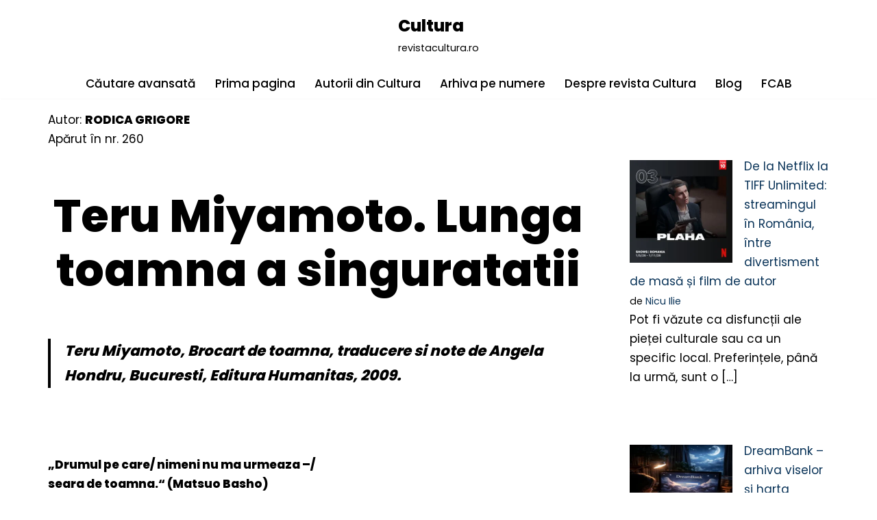

--- FILE ---
content_type: text/html; charset=UTF-8
request_url: https://revistacultura.ro/nou/teru-miyamoto-lunga-toamna-a-singuratatii/
body_size: 20375
content:
<!DOCTYPE html>
<html lang="ro-RO">

<head>
	
	<meta charset="UTF-8">
	<meta name="viewport" content="width=device-width, initial-scale=1, minimum-scale=1">
	<link rel="profile" href="http://gmpg.org/xfn/11">
		<title>Teru Miyamoto. Lunga toamna a singuratatii &#8211; Cultura</title>
<meta name='robots' content='max-image-preview:large' />
<link rel='dns-prefetch' href='//fonts.googleapis.com' />
<link rel="alternate" type="application/rss+xml" title="Cultura &raquo; Flux" href="https://revistacultura.ro/nou/feed/" />
<link rel="alternate" type="application/rss+xml" title="Cultura &raquo; Flux comentarii" href="https://revistacultura.ro/nou/comments/feed/" />
<link rel="alternate" title="oEmbed (JSON)" type="application/json+oembed" href="https://revistacultura.ro/nou/wp-json/oembed/1.0/embed?url=https%3A%2F%2Frevistacultura.ro%2Fnou%2Fteru-miyamoto-lunga-toamna-a-singuratatii%2F" />
<link rel="alternate" title="oEmbed (XML)" type="text/xml+oembed" href="https://revistacultura.ro/nou/wp-json/oembed/1.0/embed?url=https%3A%2F%2Frevistacultura.ro%2Fnou%2Fteru-miyamoto-lunga-toamna-a-singuratatii%2F&#038;format=xml" />
<style id='wp-img-auto-sizes-contain-inline-css'>
img:is([sizes=auto i],[sizes^="auto," i]){contain-intrinsic-size:3000px 1500px}
/*# sourceURL=wp-img-auto-sizes-contain-inline-css */
</style>
<style id='wp-emoji-styles-inline-css'>

	img.wp-smiley, img.emoji {
		display: inline !important;
		border: none !important;
		box-shadow: none !important;
		height: 1em !important;
		width: 1em !important;
		margin: 0 0.07em !important;
		vertical-align: -0.1em !important;
		background: none !important;
		padding: 0 !important;
	}
/*# sourceURL=wp-emoji-styles-inline-css */
</style>
<style id='wp-block-library-inline-css'>
:root{--wp-block-synced-color:#7a00df;--wp-block-synced-color--rgb:122,0,223;--wp-bound-block-color:var(--wp-block-synced-color);--wp-editor-canvas-background:#ddd;--wp-admin-theme-color:#007cba;--wp-admin-theme-color--rgb:0,124,186;--wp-admin-theme-color-darker-10:#006ba1;--wp-admin-theme-color-darker-10--rgb:0,107,160.5;--wp-admin-theme-color-darker-20:#005a87;--wp-admin-theme-color-darker-20--rgb:0,90,135;--wp-admin-border-width-focus:2px}@media (min-resolution:192dpi){:root{--wp-admin-border-width-focus:1.5px}}.wp-element-button{cursor:pointer}:root .has-very-light-gray-background-color{background-color:#eee}:root .has-very-dark-gray-background-color{background-color:#313131}:root .has-very-light-gray-color{color:#eee}:root .has-very-dark-gray-color{color:#313131}:root .has-vivid-green-cyan-to-vivid-cyan-blue-gradient-background{background:linear-gradient(135deg,#00d084,#0693e3)}:root .has-purple-crush-gradient-background{background:linear-gradient(135deg,#34e2e4,#4721fb 50%,#ab1dfe)}:root .has-hazy-dawn-gradient-background{background:linear-gradient(135deg,#faaca8,#dad0ec)}:root .has-subdued-olive-gradient-background{background:linear-gradient(135deg,#fafae1,#67a671)}:root .has-atomic-cream-gradient-background{background:linear-gradient(135deg,#fdd79a,#004a59)}:root .has-nightshade-gradient-background{background:linear-gradient(135deg,#330968,#31cdcf)}:root .has-midnight-gradient-background{background:linear-gradient(135deg,#020381,#2874fc)}:root{--wp--preset--font-size--normal:16px;--wp--preset--font-size--huge:42px}.has-regular-font-size{font-size:1em}.has-larger-font-size{font-size:2.625em}.has-normal-font-size{font-size:var(--wp--preset--font-size--normal)}.has-huge-font-size{font-size:var(--wp--preset--font-size--huge)}.has-text-align-center{text-align:center}.has-text-align-left{text-align:left}.has-text-align-right{text-align:right}.has-fit-text{white-space:nowrap!important}#end-resizable-editor-section{display:none}.aligncenter{clear:both}.items-justified-left{justify-content:flex-start}.items-justified-center{justify-content:center}.items-justified-right{justify-content:flex-end}.items-justified-space-between{justify-content:space-between}.screen-reader-text{border:0;clip-path:inset(50%);height:1px;margin:-1px;overflow:hidden;padding:0;position:absolute;width:1px;word-wrap:normal!important}.screen-reader-text:focus{background-color:#ddd;clip-path:none;color:#444;display:block;font-size:1em;height:auto;left:5px;line-height:normal;padding:15px 23px 14px;text-decoration:none;top:5px;width:auto;z-index:100000}html :where(.has-border-color){border-style:solid}html :where([style*=border-top-color]){border-top-style:solid}html :where([style*=border-right-color]){border-right-style:solid}html :where([style*=border-bottom-color]){border-bottom-style:solid}html :where([style*=border-left-color]){border-left-style:solid}html :where([style*=border-width]){border-style:solid}html :where([style*=border-top-width]){border-top-style:solid}html :where([style*=border-right-width]){border-right-style:solid}html :where([style*=border-bottom-width]){border-bottom-style:solid}html :where([style*=border-left-width]){border-left-style:solid}html :where(img[class*=wp-image-]){height:auto;max-width:100%}:where(figure){margin:0 0 1em}html :where(.is-position-sticky){--wp-admin--admin-bar--position-offset:var(--wp-admin--admin-bar--height,0px)}@media screen and (max-width:600px){html :where(.is-position-sticky){--wp-admin--admin-bar--position-offset:0px}}

/*# sourceURL=wp-block-library-inline-css */
</style><style id='wp-block-heading-inline-css'>
h1:where(.wp-block-heading).has-background,h2:where(.wp-block-heading).has-background,h3:where(.wp-block-heading).has-background,h4:where(.wp-block-heading).has-background,h5:where(.wp-block-heading).has-background,h6:where(.wp-block-heading).has-background{padding:1.25em 2.375em}h1.has-text-align-left[style*=writing-mode]:where([style*=vertical-lr]),h1.has-text-align-right[style*=writing-mode]:where([style*=vertical-rl]),h2.has-text-align-left[style*=writing-mode]:where([style*=vertical-lr]),h2.has-text-align-right[style*=writing-mode]:where([style*=vertical-rl]),h3.has-text-align-left[style*=writing-mode]:where([style*=vertical-lr]),h3.has-text-align-right[style*=writing-mode]:where([style*=vertical-rl]),h4.has-text-align-left[style*=writing-mode]:where([style*=vertical-lr]),h4.has-text-align-right[style*=writing-mode]:where([style*=vertical-rl]),h5.has-text-align-left[style*=writing-mode]:where([style*=vertical-lr]),h5.has-text-align-right[style*=writing-mode]:where([style*=vertical-rl]),h6.has-text-align-left[style*=writing-mode]:where([style*=vertical-lr]),h6.has-text-align-right[style*=writing-mode]:where([style*=vertical-rl]){rotate:180deg}
/*# sourceURL=https://revistacultura.ro/nou/wp-includes/blocks/heading/style.min.css */
</style>
<style id='wp-block-latest-posts-inline-css'>
.wp-block-latest-posts{box-sizing:border-box}.wp-block-latest-posts.alignleft{margin-right:2em}.wp-block-latest-posts.alignright{margin-left:2em}.wp-block-latest-posts.wp-block-latest-posts__list{list-style:none}.wp-block-latest-posts.wp-block-latest-posts__list li{clear:both;overflow-wrap:break-word}.wp-block-latest-posts.is-grid{display:flex;flex-wrap:wrap}.wp-block-latest-posts.is-grid li{margin:0 1.25em 1.25em 0;width:100%}@media (min-width:600px){.wp-block-latest-posts.columns-2 li{width:calc(50% - .625em)}.wp-block-latest-posts.columns-2 li:nth-child(2n){margin-right:0}.wp-block-latest-posts.columns-3 li{width:calc(33.33333% - .83333em)}.wp-block-latest-posts.columns-3 li:nth-child(3n){margin-right:0}.wp-block-latest-posts.columns-4 li{width:calc(25% - .9375em)}.wp-block-latest-posts.columns-4 li:nth-child(4n){margin-right:0}.wp-block-latest-posts.columns-5 li{width:calc(20% - 1em)}.wp-block-latest-posts.columns-5 li:nth-child(5n){margin-right:0}.wp-block-latest-posts.columns-6 li{width:calc(16.66667% - 1.04167em)}.wp-block-latest-posts.columns-6 li:nth-child(6n){margin-right:0}}:root :where(.wp-block-latest-posts.is-grid){padding:0}:root :where(.wp-block-latest-posts.wp-block-latest-posts__list){padding-left:0}.wp-block-latest-posts__post-author,.wp-block-latest-posts__post-date{display:block;font-size:.8125em}.wp-block-latest-posts__post-excerpt,.wp-block-latest-posts__post-full-content{margin-bottom:1em;margin-top:.5em}.wp-block-latest-posts__featured-image a{display:inline-block}.wp-block-latest-posts__featured-image img{height:auto;max-width:100%;width:auto}.wp-block-latest-posts__featured-image.alignleft{float:left;margin-right:1em}.wp-block-latest-posts__featured-image.alignright{float:right;margin-left:1em}.wp-block-latest-posts__featured-image.aligncenter{margin-bottom:1em;text-align:center}
/*# sourceURL=https://revistacultura.ro/nou/wp-includes/blocks/latest-posts/style.min.css */
</style>
<style id='wp-block-paragraph-inline-css'>
.is-small-text{font-size:.875em}.is-regular-text{font-size:1em}.is-large-text{font-size:2.25em}.is-larger-text{font-size:3em}.has-drop-cap:not(:focus):first-letter{float:left;font-size:8.4em;font-style:normal;font-weight:100;line-height:.68;margin:.05em .1em 0 0;text-transform:uppercase}body.rtl .has-drop-cap:not(:focus):first-letter{float:none;margin-left:.1em}p.has-drop-cap.has-background{overflow:hidden}:root :where(p.has-background){padding:1.25em 2.375em}:where(p.has-text-color:not(.has-link-color)) a{color:inherit}p.has-text-align-left[style*="writing-mode:vertical-lr"],p.has-text-align-right[style*="writing-mode:vertical-rl"]{rotate:180deg}
/*# sourceURL=https://revistacultura.ro/nou/wp-includes/blocks/paragraph/style.min.css */
</style>
<style id='wp-block-table-inline-css'>
.wp-block-table{overflow-x:auto}.wp-block-table table{border-collapse:collapse;width:100%}.wp-block-table thead{border-bottom:3px solid}.wp-block-table tfoot{border-top:3px solid}.wp-block-table td,.wp-block-table th{border:1px solid;padding:.5em}.wp-block-table .has-fixed-layout{table-layout:fixed;width:100%}.wp-block-table .has-fixed-layout td,.wp-block-table .has-fixed-layout th{word-break:break-word}.wp-block-table.aligncenter,.wp-block-table.alignleft,.wp-block-table.alignright{display:table;width:auto}.wp-block-table.aligncenter td,.wp-block-table.aligncenter th,.wp-block-table.alignleft td,.wp-block-table.alignleft th,.wp-block-table.alignright td,.wp-block-table.alignright th{word-break:break-word}.wp-block-table .has-subtle-light-gray-background-color{background-color:#f3f4f5}.wp-block-table .has-subtle-pale-green-background-color{background-color:#e9fbe5}.wp-block-table .has-subtle-pale-blue-background-color{background-color:#e7f5fe}.wp-block-table .has-subtle-pale-pink-background-color{background-color:#fcf0ef}.wp-block-table.is-style-stripes{background-color:initial;border-collapse:inherit;border-spacing:0}.wp-block-table.is-style-stripes tbody tr:nth-child(odd){background-color:#f0f0f0}.wp-block-table.is-style-stripes.has-subtle-light-gray-background-color tbody tr:nth-child(odd){background-color:#f3f4f5}.wp-block-table.is-style-stripes.has-subtle-pale-green-background-color tbody tr:nth-child(odd){background-color:#e9fbe5}.wp-block-table.is-style-stripes.has-subtle-pale-blue-background-color tbody tr:nth-child(odd){background-color:#e7f5fe}.wp-block-table.is-style-stripes.has-subtle-pale-pink-background-color tbody tr:nth-child(odd){background-color:#fcf0ef}.wp-block-table.is-style-stripes td,.wp-block-table.is-style-stripes th{border-color:#0000}.wp-block-table.is-style-stripes{border-bottom:1px solid #f0f0f0}.wp-block-table .has-border-color td,.wp-block-table .has-border-color th,.wp-block-table .has-border-color tr,.wp-block-table .has-border-color>*{border-color:inherit}.wp-block-table table[style*=border-top-color] tr:first-child,.wp-block-table table[style*=border-top-color] tr:first-child td,.wp-block-table table[style*=border-top-color] tr:first-child th,.wp-block-table table[style*=border-top-color]>*,.wp-block-table table[style*=border-top-color]>* td,.wp-block-table table[style*=border-top-color]>* th{border-top-color:inherit}.wp-block-table table[style*=border-top-color] tr:not(:first-child){border-top-color:initial}.wp-block-table table[style*=border-right-color] td:last-child,.wp-block-table table[style*=border-right-color] th,.wp-block-table table[style*=border-right-color] tr,.wp-block-table table[style*=border-right-color]>*{border-right-color:inherit}.wp-block-table table[style*=border-bottom-color] tr:last-child,.wp-block-table table[style*=border-bottom-color] tr:last-child td,.wp-block-table table[style*=border-bottom-color] tr:last-child th,.wp-block-table table[style*=border-bottom-color]>*,.wp-block-table table[style*=border-bottom-color]>* td,.wp-block-table table[style*=border-bottom-color]>* th{border-bottom-color:inherit}.wp-block-table table[style*=border-bottom-color] tr:not(:last-child){border-bottom-color:initial}.wp-block-table table[style*=border-left-color] td:first-child,.wp-block-table table[style*=border-left-color] th,.wp-block-table table[style*=border-left-color] tr,.wp-block-table table[style*=border-left-color]>*{border-left-color:inherit}.wp-block-table table[style*=border-style] td,.wp-block-table table[style*=border-style] th,.wp-block-table table[style*=border-style] tr,.wp-block-table table[style*=border-style]>*{border-style:inherit}.wp-block-table table[style*=border-width] td,.wp-block-table table[style*=border-width] th,.wp-block-table table[style*=border-width] tr,.wp-block-table table[style*=border-width]>*{border-style:inherit;border-width:inherit}
/*# sourceURL=https://revistacultura.ro/nou/wp-includes/blocks/table/style.min.css */
</style>
<style id='global-styles-inline-css'>
:root{--wp--preset--aspect-ratio--square: 1;--wp--preset--aspect-ratio--4-3: 4/3;--wp--preset--aspect-ratio--3-4: 3/4;--wp--preset--aspect-ratio--3-2: 3/2;--wp--preset--aspect-ratio--2-3: 2/3;--wp--preset--aspect-ratio--16-9: 16/9;--wp--preset--aspect-ratio--9-16: 9/16;--wp--preset--color--black: #000000;--wp--preset--color--cyan-bluish-gray: #abb8c3;--wp--preset--color--white: #ffffff;--wp--preset--color--pale-pink: #f78da7;--wp--preset--color--vivid-red: #cf2e2e;--wp--preset--color--luminous-vivid-orange: #ff6900;--wp--preset--color--luminous-vivid-amber: #fcb900;--wp--preset--color--light-green-cyan: #7bdcb5;--wp--preset--color--vivid-green-cyan: #00d084;--wp--preset--color--pale-cyan-blue: #8ed1fc;--wp--preset--color--vivid-cyan-blue: #0693e3;--wp--preset--color--vivid-purple: #9b51e0;--wp--preset--color--neve-link-color: var(--nv-primary-accent);--wp--preset--color--neve-link-hover-color: var(--nv-secondary-accent);--wp--preset--color--nv-site-bg: var(--nv-site-bg);--wp--preset--color--nv-light-bg: var(--nv-light-bg);--wp--preset--color--nv-dark-bg: var(--nv-dark-bg);--wp--preset--color--neve-text-color: var(--nv-text-color);--wp--preset--color--nv-text-dark-bg: var(--nv-text-dark-bg);--wp--preset--color--nv-c-1: var(--nv-c-1);--wp--preset--color--nv-c-2: var(--nv-c-2);--wp--preset--gradient--vivid-cyan-blue-to-vivid-purple: linear-gradient(135deg,rgb(6,147,227) 0%,rgb(155,81,224) 100%);--wp--preset--gradient--light-green-cyan-to-vivid-green-cyan: linear-gradient(135deg,rgb(122,220,180) 0%,rgb(0,208,130) 100%);--wp--preset--gradient--luminous-vivid-amber-to-luminous-vivid-orange: linear-gradient(135deg,rgb(252,185,0) 0%,rgb(255,105,0) 100%);--wp--preset--gradient--luminous-vivid-orange-to-vivid-red: linear-gradient(135deg,rgb(255,105,0) 0%,rgb(207,46,46) 100%);--wp--preset--gradient--very-light-gray-to-cyan-bluish-gray: linear-gradient(135deg,rgb(238,238,238) 0%,rgb(169,184,195) 100%);--wp--preset--gradient--cool-to-warm-spectrum: linear-gradient(135deg,rgb(74,234,220) 0%,rgb(151,120,209) 20%,rgb(207,42,186) 40%,rgb(238,44,130) 60%,rgb(251,105,98) 80%,rgb(254,248,76) 100%);--wp--preset--gradient--blush-light-purple: linear-gradient(135deg,rgb(255,206,236) 0%,rgb(152,150,240) 100%);--wp--preset--gradient--blush-bordeaux: linear-gradient(135deg,rgb(254,205,165) 0%,rgb(254,45,45) 50%,rgb(107,0,62) 100%);--wp--preset--gradient--luminous-dusk: linear-gradient(135deg,rgb(255,203,112) 0%,rgb(199,81,192) 50%,rgb(65,88,208) 100%);--wp--preset--gradient--pale-ocean: linear-gradient(135deg,rgb(255,245,203) 0%,rgb(182,227,212) 50%,rgb(51,167,181) 100%);--wp--preset--gradient--electric-grass: linear-gradient(135deg,rgb(202,248,128) 0%,rgb(113,206,126) 100%);--wp--preset--gradient--midnight: linear-gradient(135deg,rgb(2,3,129) 0%,rgb(40,116,252) 100%);--wp--preset--font-size--small: 13px;--wp--preset--font-size--medium: 20px;--wp--preset--font-size--large: 36px;--wp--preset--font-size--x-large: 42px;--wp--preset--spacing--20: 0.44rem;--wp--preset--spacing--30: 0.67rem;--wp--preset--spacing--40: 1rem;--wp--preset--spacing--50: 1.5rem;--wp--preset--spacing--60: 2.25rem;--wp--preset--spacing--70: 3.38rem;--wp--preset--spacing--80: 5.06rem;--wp--preset--shadow--natural: 6px 6px 9px rgba(0, 0, 0, 0.2);--wp--preset--shadow--deep: 12px 12px 50px rgba(0, 0, 0, 0.4);--wp--preset--shadow--sharp: 6px 6px 0px rgba(0, 0, 0, 0.2);--wp--preset--shadow--outlined: 6px 6px 0px -3px rgb(255, 255, 255), 6px 6px rgb(0, 0, 0);--wp--preset--shadow--crisp: 6px 6px 0px rgb(0, 0, 0);}:where(.is-layout-flex){gap: 0.5em;}:where(.is-layout-grid){gap: 0.5em;}body .is-layout-flex{display: flex;}.is-layout-flex{flex-wrap: wrap;align-items: center;}.is-layout-flex > :is(*, div){margin: 0;}body .is-layout-grid{display: grid;}.is-layout-grid > :is(*, div){margin: 0;}:where(.wp-block-columns.is-layout-flex){gap: 2em;}:where(.wp-block-columns.is-layout-grid){gap: 2em;}:where(.wp-block-post-template.is-layout-flex){gap: 1.25em;}:where(.wp-block-post-template.is-layout-grid){gap: 1.25em;}.has-black-color{color: var(--wp--preset--color--black) !important;}.has-cyan-bluish-gray-color{color: var(--wp--preset--color--cyan-bluish-gray) !important;}.has-white-color{color: var(--wp--preset--color--white) !important;}.has-pale-pink-color{color: var(--wp--preset--color--pale-pink) !important;}.has-vivid-red-color{color: var(--wp--preset--color--vivid-red) !important;}.has-luminous-vivid-orange-color{color: var(--wp--preset--color--luminous-vivid-orange) !important;}.has-luminous-vivid-amber-color{color: var(--wp--preset--color--luminous-vivid-amber) !important;}.has-light-green-cyan-color{color: var(--wp--preset--color--light-green-cyan) !important;}.has-vivid-green-cyan-color{color: var(--wp--preset--color--vivid-green-cyan) !important;}.has-pale-cyan-blue-color{color: var(--wp--preset--color--pale-cyan-blue) !important;}.has-vivid-cyan-blue-color{color: var(--wp--preset--color--vivid-cyan-blue) !important;}.has-vivid-purple-color{color: var(--wp--preset--color--vivid-purple) !important;}.has-neve-link-color-color{color: var(--wp--preset--color--neve-link-color) !important;}.has-neve-link-hover-color-color{color: var(--wp--preset--color--neve-link-hover-color) !important;}.has-nv-site-bg-color{color: var(--wp--preset--color--nv-site-bg) !important;}.has-nv-light-bg-color{color: var(--wp--preset--color--nv-light-bg) !important;}.has-nv-dark-bg-color{color: var(--wp--preset--color--nv-dark-bg) !important;}.has-neve-text-color-color{color: var(--wp--preset--color--neve-text-color) !important;}.has-nv-text-dark-bg-color{color: var(--wp--preset--color--nv-text-dark-bg) !important;}.has-nv-c-1-color{color: var(--wp--preset--color--nv-c-1) !important;}.has-nv-c-2-color{color: var(--wp--preset--color--nv-c-2) !important;}.has-black-background-color{background-color: var(--wp--preset--color--black) !important;}.has-cyan-bluish-gray-background-color{background-color: var(--wp--preset--color--cyan-bluish-gray) !important;}.has-white-background-color{background-color: var(--wp--preset--color--white) !important;}.has-pale-pink-background-color{background-color: var(--wp--preset--color--pale-pink) !important;}.has-vivid-red-background-color{background-color: var(--wp--preset--color--vivid-red) !important;}.has-luminous-vivid-orange-background-color{background-color: var(--wp--preset--color--luminous-vivid-orange) !important;}.has-luminous-vivid-amber-background-color{background-color: var(--wp--preset--color--luminous-vivid-amber) !important;}.has-light-green-cyan-background-color{background-color: var(--wp--preset--color--light-green-cyan) !important;}.has-vivid-green-cyan-background-color{background-color: var(--wp--preset--color--vivid-green-cyan) !important;}.has-pale-cyan-blue-background-color{background-color: var(--wp--preset--color--pale-cyan-blue) !important;}.has-vivid-cyan-blue-background-color{background-color: var(--wp--preset--color--vivid-cyan-blue) !important;}.has-vivid-purple-background-color{background-color: var(--wp--preset--color--vivid-purple) !important;}.has-neve-link-color-background-color{background-color: var(--wp--preset--color--neve-link-color) !important;}.has-neve-link-hover-color-background-color{background-color: var(--wp--preset--color--neve-link-hover-color) !important;}.has-nv-site-bg-background-color{background-color: var(--wp--preset--color--nv-site-bg) !important;}.has-nv-light-bg-background-color{background-color: var(--wp--preset--color--nv-light-bg) !important;}.has-nv-dark-bg-background-color{background-color: var(--wp--preset--color--nv-dark-bg) !important;}.has-neve-text-color-background-color{background-color: var(--wp--preset--color--neve-text-color) !important;}.has-nv-text-dark-bg-background-color{background-color: var(--wp--preset--color--nv-text-dark-bg) !important;}.has-nv-c-1-background-color{background-color: var(--wp--preset--color--nv-c-1) !important;}.has-nv-c-2-background-color{background-color: var(--wp--preset--color--nv-c-2) !important;}.has-black-border-color{border-color: var(--wp--preset--color--black) !important;}.has-cyan-bluish-gray-border-color{border-color: var(--wp--preset--color--cyan-bluish-gray) !important;}.has-white-border-color{border-color: var(--wp--preset--color--white) !important;}.has-pale-pink-border-color{border-color: var(--wp--preset--color--pale-pink) !important;}.has-vivid-red-border-color{border-color: var(--wp--preset--color--vivid-red) !important;}.has-luminous-vivid-orange-border-color{border-color: var(--wp--preset--color--luminous-vivid-orange) !important;}.has-luminous-vivid-amber-border-color{border-color: var(--wp--preset--color--luminous-vivid-amber) !important;}.has-light-green-cyan-border-color{border-color: var(--wp--preset--color--light-green-cyan) !important;}.has-vivid-green-cyan-border-color{border-color: var(--wp--preset--color--vivid-green-cyan) !important;}.has-pale-cyan-blue-border-color{border-color: var(--wp--preset--color--pale-cyan-blue) !important;}.has-vivid-cyan-blue-border-color{border-color: var(--wp--preset--color--vivid-cyan-blue) !important;}.has-vivid-purple-border-color{border-color: var(--wp--preset--color--vivid-purple) !important;}.has-neve-link-color-border-color{border-color: var(--wp--preset--color--neve-link-color) !important;}.has-neve-link-hover-color-border-color{border-color: var(--wp--preset--color--neve-link-hover-color) !important;}.has-nv-site-bg-border-color{border-color: var(--wp--preset--color--nv-site-bg) !important;}.has-nv-light-bg-border-color{border-color: var(--wp--preset--color--nv-light-bg) !important;}.has-nv-dark-bg-border-color{border-color: var(--wp--preset--color--nv-dark-bg) !important;}.has-neve-text-color-border-color{border-color: var(--wp--preset--color--neve-text-color) !important;}.has-nv-text-dark-bg-border-color{border-color: var(--wp--preset--color--nv-text-dark-bg) !important;}.has-nv-c-1-border-color{border-color: var(--wp--preset--color--nv-c-1) !important;}.has-nv-c-2-border-color{border-color: var(--wp--preset--color--nv-c-2) !important;}.has-vivid-cyan-blue-to-vivid-purple-gradient-background{background: var(--wp--preset--gradient--vivid-cyan-blue-to-vivid-purple) !important;}.has-light-green-cyan-to-vivid-green-cyan-gradient-background{background: var(--wp--preset--gradient--light-green-cyan-to-vivid-green-cyan) !important;}.has-luminous-vivid-amber-to-luminous-vivid-orange-gradient-background{background: var(--wp--preset--gradient--luminous-vivid-amber-to-luminous-vivid-orange) !important;}.has-luminous-vivid-orange-to-vivid-red-gradient-background{background: var(--wp--preset--gradient--luminous-vivid-orange-to-vivid-red) !important;}.has-very-light-gray-to-cyan-bluish-gray-gradient-background{background: var(--wp--preset--gradient--very-light-gray-to-cyan-bluish-gray) !important;}.has-cool-to-warm-spectrum-gradient-background{background: var(--wp--preset--gradient--cool-to-warm-spectrum) !important;}.has-blush-light-purple-gradient-background{background: var(--wp--preset--gradient--blush-light-purple) !important;}.has-blush-bordeaux-gradient-background{background: var(--wp--preset--gradient--blush-bordeaux) !important;}.has-luminous-dusk-gradient-background{background: var(--wp--preset--gradient--luminous-dusk) !important;}.has-pale-ocean-gradient-background{background: var(--wp--preset--gradient--pale-ocean) !important;}.has-electric-grass-gradient-background{background: var(--wp--preset--gradient--electric-grass) !important;}.has-midnight-gradient-background{background: var(--wp--preset--gradient--midnight) !important;}.has-small-font-size{font-size: var(--wp--preset--font-size--small) !important;}.has-medium-font-size{font-size: var(--wp--preset--font-size--medium) !important;}.has-large-font-size{font-size: var(--wp--preset--font-size--large) !important;}.has-x-large-font-size{font-size: var(--wp--preset--font-size--x-large) !important;}
/*# sourceURL=global-styles-inline-css */
</style>
<style id='core-block-supports-inline-css'>
.wp-elements-12b0c6f0e30eece599240859805ecc63 a:where(:not(.wp-element-button)){color:var(--wp--preset--color--neve-link-hover-color);}.wp-elements-48a52b3b0b5c24ba3ef719d59b20663a a:where(:not(.wp-element-button)){color:var(--wp--preset--color--neve-link-hover-color);}.wp-elements-34598542573bf9f15b841c965b53389a a:where(:not(.wp-element-button)){color:var(--wp--preset--color--neve-link-hover-color);}.wp-elements-c782bf1408fd4c1240cf17d6be217e33 a:where(:not(.wp-element-button)){color:var(--wp--preset--color--neve-link-hover-color);}.wp-elements-554e1b7a12170e24cd669ad251731752 a:where(:not(.wp-element-button)){color:var(--wp--preset--color--neve-link-hover-color);}.wp-elements-8c7e615b18c1aa0ec8688ea6196f85b4 a:where(:not(.wp-element-button)){color:var(--wp--preset--color--neve-link-hover-color);}.wp-elements-4753c2873ccda6f2d8a00d552184c096 a:where(:not(.wp-element-button)){color:var(--wp--preset--color--neve-link-hover-color);}.wp-elements-6ea54239d49b9083bc077037e58de3ce a:where(:not(.wp-element-button)){color:var(--wp--preset--color--neve-link-hover-color);}.wp-elements-d4a1a185dadf890e297214a7ffd077e8 a:where(:not(.wp-element-button)){color:var(--wp--preset--color--neve-link-hover-color);}.wp-elements-217d666926e6ebd54d6a2361951d5158 a:where(:not(.wp-element-button)){color:var(--wp--preset--color--neve-link-hover-color);}.wp-elements-aa2a7e81f83d137ea409608fcae72b44 a:where(:not(.wp-element-button)){color:var(--wp--preset--color--neve-text-color);}
/*# sourceURL=core-block-supports-inline-css */
</style>

<style id='classic-theme-styles-inline-css'>
/*! This file is auto-generated */
.wp-block-button__link{color:#fff;background-color:#32373c;border-radius:9999px;box-shadow:none;text-decoration:none;padding:calc(.667em + 2px) calc(1.333em + 2px);font-size:1.125em}.wp-block-file__button{background:#32373c;color:#fff;text-decoration:none}
/*# sourceURL=/wp-includes/css/classic-themes.min.css */
</style>
<link rel='stylesheet' id='neve-style-css' href='https://revistacultura.ro/nou/wp-content/themes/neve/style-main-new.min.css?ver=4.2.1' media='all' />
<style id='neve-style-inline-css'>
.is-menu-sidebar .header-menu-sidebar { visibility: visible; }.is-menu-sidebar.menu_sidebar_slide_left .header-menu-sidebar { transform: translate3d(0, 0, 0); left: 0; }.is-menu-sidebar.menu_sidebar_slide_right .header-menu-sidebar { transform: translate3d(0, 0, 0); right: 0; }.is-menu-sidebar.menu_sidebar_pull_right .header-menu-sidebar, .is-menu-sidebar.menu_sidebar_pull_left .header-menu-sidebar { transform: translateX(0); }.is-menu-sidebar.menu_sidebar_dropdown .header-menu-sidebar { height: auto; }.is-menu-sidebar.menu_sidebar_dropdown .header-menu-sidebar-inner { max-height: 400px; padding: 20px 0; }.is-menu-sidebar.menu_sidebar_full_canvas .header-menu-sidebar { opacity: 1; }.header-menu-sidebar .menu-item-nav-search:not(.floating) { pointer-events: none; }.header-menu-sidebar .menu-item-nav-search .is-menu-sidebar { pointer-events: unset; }@media screen and (max-width: 960px) { .builder-item.cr .item--inner { --textalign: center; --justify: center; } }
.nv-meta-list li.meta:not(:last-child):after { content:"/" }.nv-meta-list .no-mobile{
			display:none;
		}.nv-meta-list li.last::after{
			content: ""!important;
		}@media (min-width: 769px) {
			.nv-meta-list .no-mobile {
				display: inline-block;
			}
			.nv-meta-list li.last:not(:last-child)::after {
		 		content: "/" !important;
			}
		}
 :root{ --container: 748px;--postwidth:100%; --primarybtnbg: var(--nv-secondary-accent); --primarybtnhoverbg: var(--nv-dark-bg); --primarybtncolor: #ffffff; --secondarybtncolor: var(--nv-primary-accent); --primarybtnhovercolor: #ffffff; --secondarybtnhovercolor: var(--nv-primary-accent);--primarybtnborderradius:0;--secondarybtnborderradius:0;--secondarybtnborderwidth:3px;--btnpadding:13px 15px;--primarybtnpadding:13px 15px;--secondarybtnpadding:calc(13px - 3px) calc(15px - 3px); --bodyfontfamily: Poppins; --bodyfontsize: 15px; --bodylineheight: 1.6; --bodyletterspacing: 0px; --bodyfontweight: 400; --bodytexttransform: none; --headingsfontfamily: Poppins; --h1fontsize: 50px; --h1fontweight: 800; --h1lineheight: 1.2em; --h1letterspacing: 0px; --h1texttransform: none; --h2fontsize: 30px; --h2fontweight: 800; --h2lineheight: 1.2em; --h2letterspacing: 0px; --h2texttransform: none; --h3fontsize: 25px; --h3fontweight: 800; --h3lineheight: 1.2em; --h3letterspacing: 0px; --h3texttransform: none; --h4fontsize: 20px; --h4fontweight: 800; --h4lineheight: 1.2em; --h4letterspacing: 0px; --h4texttransform: none; --h5fontsize: 16px; --h5fontweight: 800; --h5lineheight: 1.2em; --h5letterspacing: 0px; --h5texttransform: none; --h6fontsize: 14px; --h6fontweight: 800; --h6lineheight: 1.2em; --h6letterspacing: 0px; --h6texttransform: none;--formfieldborderwidth:2px;--formfieldborderradius:0; --formfieldbgcolor: var(--nv-site-bg); --formfieldbordercolor: #dddddd; --formfieldcolor: var(--nv-text-color);--formfieldpadding:20px; } .nv-index-posts{ --borderradius:0px; } .single-post-container .alignfull > [class*="__inner-container"], .single-post-container .alignwide > [class*="__inner-container"]{ max-width:718px } .nv-meta-list{ --avatarsize: 20px; } .single .nv-meta-list{ --avatarsize: 20px; } .blog .blog-entry-title, .archive .blog-entry-title{ --fontsize: 32px; } .single h1.entry-title{ --fontsize: 36px; } .nv-post-cover{ --height: 400px;--padding:40px 15px;--justify: flex-start; --textalign: left; --valign: center; } .nv-post-cover .nv-title-meta-wrap, .nv-page-title-wrap, .entry-header{ --textalign: left; } .nv-is-boxed.nv-title-meta-wrap{ --padding:40px 15px; --bgcolor: var(--nv-dark-bg); } .nv-overlay{ --opacity: 50; --blendmode: normal; } .nv-is-boxed.nv-comments-wrap{ --padding:20px; } .nv-is-boxed.comment-respond{ --padding:20px; } .single:not(.single-product), .page{ --c-vspace:0 0 0 0;; } .scroll-to-top{ --color: #ffffff;--padding:8px 10px; --borderradius: 0px; --bgcolor: var(--nv-secondary-accent); --hovercolor: #000000; --hoverbgcolor: var(--nv-secondary-accent);--size:16px; } .global-styled{ --bgcolor: var(--nv-site-bg); } .header-top{ --rowbcolor: var(--nv-light-bg); --color: var(--nv-text-color); --bgcolor: #f0f0f0; } .header-main{ --rowbcolor: var(--nv-light-bg); --color: var(--nv-text-color); --bgcolor: var(--nv-site-bg); } .header-bottom{ --rowbcolor: var(--nv-light-bg); --color: var(--nv-text-color); --bgcolor: #ffffff; } .header-menu-sidebar-bg{ --justify: flex-start; --textalign: left;--flexg: 1;--wrapdropdownwidth: auto; --color: var(--nv-text-color); --bgcolor: var(--nv-site-bg); } .header-menu-sidebar{ width: 360px; } .builder-item--logo{ --maxwidth: 120px; --fs: 24px;--padding:10px 0;--margin:0; --textalign: left;--justify: flex-start; } .builder-item--nav-icon,.header-menu-sidebar .close-sidebar-panel .navbar-toggle{ --borderradius:3px;--borderwidth:1px; } .builder-item--nav-icon{ --label-margin:0 5px 0 0;;--padding:10px 15px;--margin:0; } .builder-item--primary-menu{ --color: var(--nv-text-color); --hovercolor: var(--nv-secondary-accent); --hovertextcolor: var(--nv-text-color); --activecolor: var(--nv-secondary-accent); --spacing: 20px; --height: 25px;--padding:0;--margin:0; --fontsize: 1em; --lineheight: 1.6; --letterspacing: 0px; --fontweight: 500; --texttransform: none; --iconsize: 1em; } .hfg-is-group.has-primary-menu .inherit-ff{ --inheritedfw: 500; } .footer-top-inner .row{ grid-template-columns:1fr; --valign: flex-start; } .footer-top{ --rowbcolor: var(--nv-light-bg); --color: var(--nv-text-color); --bgcolor: var(--nv-light-bg); } .footer-main-inner .row{ grid-template-columns:1fr 1fr 1fr; --valign: flex-start; } .footer-main{ --rowbcolor: var(--nv-light-bg); --color: var(--nv-text-color); --bgcolor: var(--nv-site-bg); } .footer-bottom-inner .row{ grid-template-columns:1fr 1fr 1fr; --valign: flex-start; } .footer-bottom{ --rowbcolor: var(--nv-light-bg); --color: var(--nv-text-dark-bg); --bgcolor: var(--nv-dark-bg); } .builder-item--footer-one-widgets{ --padding:0;--margin:0; --textalign: left;--justify: flex-start; } @media(min-width: 576px){ :root{ --container: 992px;--postwidth:50%;--btnpadding:20px 40px;--primarybtnpadding:20px 40px;--secondarybtnpadding:calc(20px - 3px) calc(40px - 3px); --bodyfontsize: 16px; --bodylineheight: 1.6; --bodyletterspacing: 0px; --h1fontsize: 80px; --h1lineheight: 1.2em; --h1letterspacing: 0px; --h2fontsize: 48px; --h2lineheight: 1.2em; --h2letterspacing: 0px; --h3fontsize: 25px; --h3lineheight: 1.2em; --h3letterspacing: 0px; --h4fontsize: 20px; --h4lineheight: 1.2em; --h4letterspacing: 0px; --h5fontsize: 16px; --h5lineheight: 1.2em; --h5letterspacing: 0px; --h6fontsize: 14px; --h6lineheight: 1.2em; --h6letterspacing: 0px; } .single-post-container .alignfull > [class*="__inner-container"], .single-post-container .alignwide > [class*="__inner-container"]{ max-width:962px } .nv-meta-list{ --avatarsize: 20px; } .single .nv-meta-list{ --avatarsize: 20px; } .blog .blog-entry-title, .archive .blog-entry-title{ --fontsize: 40px; } .single h1.entry-title{ --fontsize: 54px; } .nv-post-cover{ --height: 400px;--padding:60px 30px;--justify: flex-start; --textalign: left; --valign: center; } .nv-post-cover .nv-title-meta-wrap, .nv-page-title-wrap, .entry-header{ --textalign: left; } .nv-is-boxed.nv-title-meta-wrap{ --padding:60px 30px; } .nv-is-boxed.nv-comments-wrap{ --padding:30px; } .nv-is-boxed.comment-respond{ --padding:30px; } .single:not(.single-product), .page{ --c-vspace:0 0 0 0;; } .scroll-to-top{ --padding:8px 10px;--size:16px; } .header-menu-sidebar-bg{ --justify: flex-start; --textalign: left;--flexg: 1;--wrapdropdownwidth: auto; } .header-menu-sidebar{ width: 360px; } .builder-item--logo{ --maxwidth: 120px; --fs: 24px;--padding:10px 0;--margin:0; --textalign: left;--justify: flex-start; } .builder-item--nav-icon{ --label-margin:0 5px 0 0;;--padding:10px 15px;--margin:0; } .builder-item--primary-menu{ --spacing: 20px; --height: 25px;--padding:0;--margin:0; --fontsize: 1em; --lineheight: 1.6; --letterspacing: 0px; --iconsize: 1em; } .builder-item--footer-one-widgets{ --padding:0;--margin:0; --textalign: left;--justify: flex-start; } }@media(min-width: 960px){ :root{ --container: 1170px;--postwidth:50%;--btnpadding:20px 40px;--primarybtnpadding:20px 40px;--secondarybtnpadding:calc(20px - 3px) calc(40px - 3px); --bodyfontsize: 17px; --bodylineheight: 1.7; --bodyletterspacing: 0px; --h1fontsize: 100px; --h1lineheight: 1.2em; --h1letterspacing: 0px; --h2fontsize: 58px; --h2lineheight: 1.2em; --h2letterspacing: 0px; --h3fontsize: 30px; --h3lineheight: 1.6em; --h3letterspacing: 0px; --h4fontsize: 20px; --h4lineheight: 1.2em; --h4letterspacing: 0px; --h5fontsize: 16px; --h5lineheight: 1.2em; --h5letterspacing: 0px; --h6fontsize: 16px; --h6lineheight: 1.2em; --h6letterspacing: 0px; } body:not(.single):not(.archive):not(.blog):not(.search):not(.error404) .neve-main > .container .col, body.post-type-archive-course .neve-main > .container .col, body.post-type-archive-llms_membership .neve-main > .container .col{ max-width: 100%; } body:not(.single):not(.archive):not(.blog):not(.search):not(.error404) .nv-sidebar-wrap, body.post-type-archive-course .nv-sidebar-wrap, body.post-type-archive-llms_membership .nv-sidebar-wrap{ max-width: 0%; } .neve-main > .archive-container .nv-index-posts.col{ max-width: 100%; } .neve-main > .archive-container .nv-sidebar-wrap{ max-width: 0%; } .neve-main > .single-post-container .nv-single-post-wrap.col{ max-width: 70%; } .single-post-container .alignfull > [class*="__inner-container"], .single-post-container .alignwide > [class*="__inner-container"]{ max-width:789px } .container-fluid.single-post-container .alignfull > [class*="__inner-container"], .container-fluid.single-post-container .alignwide > [class*="__inner-container"]{ max-width:calc(70% + 15px) } .neve-main > .single-post-container .nv-sidebar-wrap{ max-width: 30%; } .nv-meta-list{ --avatarsize: 20px; } .single .nv-meta-list{ --avatarsize: 20px; } .blog .blog-entry-title, .archive .blog-entry-title{ --fontsize: 48px; --lineheight: 1.3em; } .single h1.entry-title{ --fontsize: 66px; } .nv-post-cover{ --height: 500px;--padding:60px 40px;--justify: center; --textalign: center; --valign: center; } .nv-post-cover .nv-title-meta-wrap, .nv-page-title-wrap, .entry-header{ --textalign: center; } .nv-is-boxed.nv-title-meta-wrap{ --padding:60px 40px; } .nv-is-boxed.nv-comments-wrap{ --padding:40px; } .nv-is-boxed.comment-respond{ --padding:40px; } .single:not(.single-product), .page{ --c-vspace:0 0 0 0;; } .scroll-to-top{ --padding:8px 10px;--size:16px; } .header-menu-sidebar-bg{ --justify: flex-start; --textalign: left;--flexg: 1;--wrapdropdownwidth: auto; } .header-menu-sidebar{ width: 360px; } .builder-item--logo{ --maxwidth: 120px; --fs: 24px;--padding:10px 0;--margin:0; --textalign: left;--justify: flex-start; } .builder-item--nav-icon{ --label-margin:0 5px 0 0;;--padding:10px 15px;--margin:0; } .builder-item--primary-menu{ --spacing: 20px; --height: 25px;--padding:0;--margin:0; --fontsize: 1em; --lineheight: 1.6; --letterspacing: 0px; --iconsize: 1em; } .builder-item--footer-one-widgets{ --padding:0;--margin:0; --textalign: left;--justify: flex-start; } }.scroll-to-top {right: 20px; border: none; position: fixed; bottom: 30px; display: none; opacity: 0; visibility: hidden; transition: opacity 0.3s ease-in-out, visibility 0.3s ease-in-out; align-items: center; justify-content: center; z-index: 999; } @supports (-webkit-overflow-scrolling: touch) { .scroll-to-top { bottom: 74px; } } .scroll-to-top.image { background-position: center; } .scroll-to-top .scroll-to-top-image { width: 100%; height: 100%; } .scroll-to-top .scroll-to-top-label { margin: 0; padding: 5px; } .scroll-to-top:hover { text-decoration: none; } .scroll-to-top.scroll-to-top-left {left: 20px; right: unset;} .scroll-to-top.scroll-show-mobile { display: flex; } @media (min-width: 960px) { .scroll-to-top { display: flex; } }.scroll-to-top { color: var(--color); padding: var(--padding); border-radius: var(--borderradius); background: var(--bgcolor); } .scroll-to-top:hover, .scroll-to-top:focus { color: var(--hovercolor); background: var(--hoverbgcolor); } .scroll-to-top-icon, .scroll-to-top.image .scroll-to-top-image { width: var(--size); height: var(--size); } .scroll-to-top-image { background-image: var(--bgimage); background-size: cover; }:root{--nv-primary-accent:#093358;--nv-secondary-accent:#4f4f4f;--nv-site-bg:#ffffff;--nv-light-bg:#ededed;--nv-dark-bg:#14171c;--nv-text-color:#000000;--nv-text-dark-bg:#ffffff;--nv-c-1:#77b978;--nv-c-2:#f37262;--nv-fallback-ff:Arial, Helvetica, sans-serif;}
/*# sourceURL=neve-style-inline-css */
</style>
<link rel='stylesheet' id='neve-child-style-css' href='https://revistacultura.ro/nou/wp-content/themes/neve-child/style.css?ver=4.2.1' media='all' />
<link rel='stylesheet' id='neve-google-font-poppins-css' href='//fonts.googleapis.com/css?family=Poppins%3A400%2C800%2C500&#038;display=swap&#038;subset=latin-ext&#038;ver=4.2.1' media='all' />
<link rel="https://api.w.org/" href="https://revistacultura.ro/nou/wp-json/" /><link rel="alternate" title="JSON" type="application/json" href="https://revistacultura.ro/nou/wp-json/wp/v2/posts/1407" /><link rel="EditURI" type="application/rsd+xml" title="RSD" href="https://revistacultura.ro/nou/xmlrpc.php?rsd" />
<meta name="generator" content="WordPress 6.9" />
<link rel="canonical" href="https://revistacultura.ro/nou/teru-miyamoto-lunga-toamna-a-singuratatii/" />
<link rel='shortlink' href='https://revistacultura.ro/nou/?p=1407' />
<style type="text/css">
.feedzy-rss-link-icon:after {
	content: url("https://revistacultura.ro/nou/wp-content/plugins/feedzy-rss-feeds/img/external-link.png");
	margin-left: 3px;
}
</style>
		
	<!-- Google tag (gtag.js) -->
<script async src="https://www.googletagmanager.com/gtag/js?id=UA-142550832-1"></script>
<script>
  window.dataLayer = window.dataLayer || [];
  function gtag(){dataLayer.push(arguments);}
  gtag('js', new Date());

  gtag('config', 'UA-142550832-1');
</script>

</head>

<body  class="wp-singular post-template-default single single-post postid-1407 single-format-standard wp-theme-neve wp-child-theme-neve-child  nv-blog-grid nv-sidebar-right menu_sidebar_slide_left" id="neve_body"  >
<div class="wrapper">
	
	<header class="header"  >
		<a class="neve-skip-link show-on-focus" href="#content" >
			Sari la conținut		</a>
		<div id="header-grid"  class="hfg_header site-header">
	
<nav class="header--row header-main hide-on-mobile hide-on-tablet layout-full-contained nv-navbar has-center header--row"
	data-row-id="main" data-show-on="desktop">

	<div
		class="header--row-inner header-main-inner">
		<div class="container">
			<div
				class="row row--wrapper"
				data-section="hfg_header_layout_main" >
				<div class="hfg-slot left"></div><div class="hfg-slot center"><div class="builder-item desktop-left"><div class="item--inner builder-item--logo"
		data-section="title_tagline"
		data-item-id="logo">
	
<div class="site-logo">
	<a class="brand" href="https://revistacultura.ro/nou/" aria-label="Cultura revistacultura.ro" rel="home"><div class="nv-title-tagline-wrap"><p class="site-title">Cultura</p><small>revistacultura.ro</small></div></a></div>
	</div>

</div></div><div class="hfg-slot right"></div>							</div>
		</div>
	</div>
</nav>

<div class="header--row header-bottom hide-on-mobile hide-on-tablet layout-full-contained has-center header--row"
	data-row-id="bottom" data-show-on="desktop">

	<div
		class="header--row-inner header-bottom-inner">
		<div class="container">
			<div
				class="row row--wrapper"
				data-section="hfg_header_layout_bottom" >
				<div class="hfg-slot left"></div><div class="hfg-slot center"><div class="builder-item has-nav"><div class="item--inner builder-item--primary-menu has_menu"
		data-section="header_menu_primary"
		data-item-id="primary-menu">
	<div class="nv-nav-wrap">
	<div role="navigation" class="nav-menu-primary style-border-bottom m-style"
			aria-label="Meniu principal">

		<ul id="nv-primary-navigation-bottom" class="primary-menu-ul nav-ul menu-desktop"><li id="menu-item-26899" class="menu-item menu-item-type-custom menu-item-object-custom menu-item-26899"><div class="wrap"><a href="https://revistacultura.ro/cautare-avansata/">Căutare avansată</a></div></li>
<li id="menu-item-19071" class="menu-item menu-item-type-custom menu-item-object-custom menu-item-19071"><div class="wrap"><a href="https://revistacultura.ro">Prima pagina</a></div></li>
<li id="menu-item-19061" class="menu-item menu-item-type-post_type menu-item-object-page menu-item-19061"><div class="wrap"><a href="https://revistacultura.ro/nou/autorii-din-cultura/">Autorii din Cultura</a></div></li>
<li id="menu-item-19062" class="menu-item menu-item-type-post_type menu-item-object-page menu-item-19062"><div class="wrap"><a href="https://revistacultura.ro/nou/arhiva-pe-numere/">Arhiva pe numere</a></div></li>
<li id="menu-item-26619" class="menu-item menu-item-type-custom menu-item-object-custom menu-item-26619"><div class="wrap"><a href="https://revistacultura.ro/despre-noi/">Despre revista Cultura</a></div></li>
<li id="menu-item-26458" class="menu-item menu-item-type-custom menu-item-object-custom menu-item-26458"><div class="wrap"><a href="https://blog.revistacultura.ro">Blog</a></div></li>
<li id="menu-item-26462" class="menu-item menu-item-type-custom menu-item-object-custom menu-item-26462"><div class="wrap"><a href="https://www.augustinbuzura.org/">FCAB</a></div></li>
</ul>	</div>
</div>

	</div>

</div></div><div class="hfg-slot right"></div>							</div>
		</div>
	</div>
</div>


<nav class="header--row header-main hide-on-desktop layout-full-contained nv-navbar header--row"
	data-row-id="main" data-show-on="mobile">

	<div
		class="header--row-inner header-main-inner">
		<div class="container">
			<div
				class="row row--wrapper"
				data-section="hfg_header_layout_main" >
				<div class="hfg-slot left"><div class="builder-item tablet-left mobile-left"><div class="item--inner builder-item--logo"
		data-section="title_tagline"
		data-item-id="logo">
	
<div class="site-logo">
	<a class="brand" href="https://revistacultura.ro/nou/" aria-label="Cultura revistacultura.ro" rel="home"><div class="nv-title-tagline-wrap"><p class="site-title">Cultura</p><small>revistacultura.ro</small></div></a></div>
	</div>

</div></div><div class="hfg-slot right"><div class="builder-item tablet-left mobile-left"><div class="item--inner builder-item--nav-icon"
		data-section="header_menu_icon"
		data-item-id="nav-icon">
	<div class="menu-mobile-toggle item-button navbar-toggle-wrapper">
	<button type="button" class=" navbar-toggle"
			value="Meniu de navigare"
					aria-label="Meniu de navigare "
			aria-expanded="false" onclick="if('undefined' !== typeof toggleAriaClick ) { toggleAriaClick() }">
					<span class="bars">
				<span class="icon-bar"></span>
				<span class="icon-bar"></span>
				<span class="icon-bar"></span>
			</span>
					<span class="screen-reader-text">Meniu de navigare</span>
	</button>
</div> <!--.navbar-toggle-wrapper-->


	</div>

</div></div>							</div>
		</div>
	</div>
</nav>

<div
		id="header-menu-sidebar" class="header-menu-sidebar tcb menu-sidebar-panel slide_left hfg-pe"
		data-row-id="sidebar">
	<div id="header-menu-sidebar-bg" class="header-menu-sidebar-bg">
				<div class="close-sidebar-panel navbar-toggle-wrapper">
			<button type="button" class="hamburger is-active  navbar-toggle active" 					value="Meniu de navigare"
					aria-label="Meniu de navigare "
					aria-expanded="false" onclick="if('undefined' !== typeof toggleAriaClick ) { toggleAriaClick() }">
								<span class="bars">
						<span class="icon-bar"></span>
						<span class="icon-bar"></span>
						<span class="icon-bar"></span>
					</span>
								<span class="screen-reader-text">
			Meniu de navigare					</span>
			</button>
		</div>
					<div id="header-menu-sidebar-inner" class="header-menu-sidebar-inner tcb ">
						<div class="builder-item has-nav"><div class="item--inner builder-item--primary-menu has_menu"
		data-section="header_menu_primary"
		data-item-id="primary-menu">
	<div class="nv-nav-wrap">
	<div role="navigation" class="nav-menu-primary style-border-bottom m-style"
			aria-label="Meniu principal">

		<ul id="nv-primary-navigation-sidebar" class="primary-menu-ul nav-ul menu-mobile"><li class="menu-item menu-item-type-custom menu-item-object-custom menu-item-26899"><div class="wrap"><a href="https://revistacultura.ro/cautare-avansata/">Căutare avansată</a></div></li>
<li class="menu-item menu-item-type-custom menu-item-object-custom menu-item-19071"><div class="wrap"><a href="https://revistacultura.ro">Prima pagina</a></div></li>
<li class="menu-item menu-item-type-post_type menu-item-object-page menu-item-19061"><div class="wrap"><a href="https://revistacultura.ro/nou/autorii-din-cultura/">Autorii din Cultura</a></div></li>
<li class="menu-item menu-item-type-post_type menu-item-object-page menu-item-19062"><div class="wrap"><a href="https://revistacultura.ro/nou/arhiva-pe-numere/">Arhiva pe numere</a></div></li>
<li class="menu-item menu-item-type-custom menu-item-object-custom menu-item-26619"><div class="wrap"><a href="https://revistacultura.ro/despre-noi/">Despre revista Cultura</a></div></li>
<li class="menu-item menu-item-type-custom menu-item-object-custom menu-item-26458"><div class="wrap"><a href="https://blog.revistacultura.ro">Blog</a></div></li>
<li class="menu-item menu-item-type-custom menu-item-object-custom menu-item-26462"><div class="wrap"><a href="https://www.augustinbuzura.org/">FCAB</a></div></li>
</ul>	</div>
</div>

	</div>

</div>					</div>
	</div>
</div>
<div class="header-menu-sidebar-overlay hfg-ov hfg-pe" onclick="if('undefined' !== typeof toggleAriaClick ) { toggleAriaClick() }"></div>
</div>
	</header>

	<style>.nav-ul li:focus-within .wrap.active + .sub-menu { opacity: 1; visibility: visible; }.nav-ul li.neve-mega-menu:focus-within .wrap.active + .sub-menu { display: grid; }.nav-ul li > .wrap { display: flex; align-items: center; position: relative; padding: 0 4px; }.nav-ul:not(.menu-mobile):not(.neve-mega-menu) > li > .wrap > a { padding-top: 1px }</style>

	
	<main id="content" class="neve-main">


	<div class="container single-post-container">
		<div class="row">
						<article id="post-1407"
					class="nv-single-post-wrap col post-1407 post type-post status-publish format-standard hentry category-cultura-literara tag-brocart-de-toamna tag-sentimente tag-sinucidere-din-dragoste tag-teru-miyamoto tag-traducere-angela-hondru">
				<div style="margin-top: 1em;">
Autor: <b>RODICA GRIGORE</b></br>Apărut în nr. 260</br></div>
<div class="entry-header" ><div class="nv-title-meta-wrap"><h1 class="title entry-title">Teru Miyamoto. Lunga toamna a singuratatii</h1><ul class="nv-meta-list"></ul></div></div><div class="nv-content-wrap entry-content"><blockquote><p><strong>Teru Miyamoto, <em>Brocart de toamna</em>, traducere si note de Angela Hondru, Bucuresti, Editura Humanitas, 2009.</strong></p></blockquote>
<p><strong><br />
</strong></p>
<p><strong>„Drumul pe care/ nimeni nu ma urmeaza –/<br />
seara de toamna.“ (Matsuo Basho)</strong></p>
<p>Ce se întâmpla cu o casnicie atunci când barbatul, casatorit abia de doi ani, este descoperit în stare de inconstienta, în urma unei (aparente?) tentative de dubla sinucidere din dragoste, alaturi de o femeie a carei viata nu mai poate fi salvata? Desigur, odata ce sotia afla toate aceste amanunte, mariajul are toate sansele sa se destrame, devenind, dintr-o data, asemenea unui vas de sticla facut tandari. Dar ce se întâmpla daca între cei doi soti, în ciuda celor petrecute, mai exista sentimente? Este doar una din întrebarile la care romanul lui Teru Miyamoto, „Brocart de toamna“, încearca sa dea un raspuns. Caci aceasta este situatia esentiala din cartea de fata, întâmplarea care marcheaza viata protagonistilor într-o masura mult mai mare decât sunt ei pregatiti, la început, sa accepte ori chiar sa înteleaga. Vor trece zece ani de la teribilele evenimente si de la divortul la care ajung delicata Aki si nesabuitul Yasuaki pentru ca cei doi sa fie pe deplin capabili a privi în urma dar, deopotriva, a reflecta cu adevarat asupra propriilor sentimente.<br />
Aproape necunoscut în Occident, în ciuda aprecierii unanime de care se bucura de multa vreme, în Japonia, Teru Miyamoto a început sa cunoasca o oarecare notorietate – cel putin în cercurile cinefililor vestici pasionati de lumea Orientului – mai cu seama ca urmare a ecranizarii romanelor sale „Râul licuricilor“ si „Lumina fantomatica“. „Brocart de toamna“, cartea sa aparuta în 1982, este, practic, prima din creatia sa care depaseste cu adevarat granitele Japoniei, fiind tradusa în mai multe tari si cunoscând un real succes. Însa, dincolo de subiectul oarecum socant (dar nereusind sa depaseasca nicio clipa socul provocat cititorilor occidentali de naratiuni cum ar fi cele ale lui Fumiko Enchi, si e suficient sa ne gândim, în acest sens, la „Mastile“ sau „Ani de asteptare“), dincolo de tehnica epistolara (utilizata, însa, în mod stralucit în literatura japoneza moderna de catre Yasushi Inoue, în romanul „Pusca de vânatoare“ sau, partial, de Shusaku Endo, în „Tacere“) si dincolo de permanenta punere în legatura a trairilor personajelor cu elementele naturii (domeniu unde Yasunari Kawabata, prin „Tara zapezilor“ sau „Vuietul muntelui“, ramâne maestrul incontestabil), la sfârsitul lecturii acestei carti, cititorul se poate întreba, pe buna dreptate, prin ce rezista textul si prin ce cucereste. Caci „Brocart de toamna“ este, realmente, un roman care cucereste si care îsi tine cititorii, de la prima si pâna la ultima pagina, captivi în mijlocul lumii fictionale pe care scriitorul o construieste cu o maiestrie uimitoare. La o lectura atenta, vom observa ca, în mare masura, „Brocart de toamna“ se impune, chiar si în contextul literaturii nipone contemporane, tocmai prin aceasta capacitate a autorului – nu întotdeauna remarcata sau subliniata la justa sa valoare – de a încerca sa dea un raspuns (dar nu unic si nicidecum definitiv!) acelor întrebari la care chiar protagonistii întâmplarilor relatate refuza, uneori, sa se gândeasca. În primul rând întrebarii deja amintite: ce se întâmpla când, în ciuda unor evenimente cum sunt  cele care marcheaza casnicia lui Aki si a lui Yasuaki, între cei doi mai exista sentimente? Problema este însa ca, fie din mândrie, fie cedând prea usor presiunii exercitate de energicul tata al lui Aki, cei doi aleg sa se desparta, fara ca macar sa încerce sa-si acorde o a doua sansa. Iar când se reîntâlnesc, întâmplator, dupa zece ani, amândoi schimbati, ea – sotie incapabila sa-si iubeasca noul barbat si mama nefericita a unui copil cu handicap fizic sever, iar el – îmbatrânit înainte de vreme, demarând mereu afaceri dubioase si falimentare, trecând de la o  partenera la alta, îsi dau seama, chiar si fara a vorbi prea mult, în afara câtorva cuvinte formale, ca nu sunt fericiti. Iar întâlnirea aceasta determina o consistenta corespondenta, schimbul lor de scrisori având darul de a clarifica, chiar si dupa atâta timp, evenimentele care le-au determinat divortul si, poate mai ales, de a le clarifica sentimentele cu privire la propriul prezent – si, nu în ultimul rând, a-i ajuta sa ia deciziile mult amânate asupra viitorului. Iar în acest context, nu mai trebuie discutat sensul marturisirilor tardive pe care si le fac cei doi, dupa zece ani, deoarece pentru ei nu este esential sa clarifice, asa cum ar fi facut-o, poate, niste protagonisti occidentali, daca mai are vreun rost sa analizeze trecutul. Ci important este, pentru Aki si Yasuaki, sa descopere în ei însisi tocmai curajul de a analiza acest trecut comun si de a-si spune, chiar si dupa atatia ani si la capatul atator suferinte, adevarul.<br />
Romanul lui Miyamoto este dominat de o notiune specific japoneza, provenita, ca si în cazul prozei lui Yasunari Kawabata, marele sau predecesor, din estetica haiku-ului, si anume „mono no aware“ (care, tradusa în sens strict, înseamna „patosul lucrurilor“, însa conceptul reuneste în sfera sa si alte semnificatii, cum ar fi: „fugacitatea impresiilor“, „simtire adânca“, „tristetea lucrurilor“). Ideea pe care merge scriitorul, venita, desigur, pe filiera traditiei nipone, este aceea ca toate aspectele naturii sunt frumoase tocmai pentru ca viata lor este atât de efemera. De aici sugerarea permanenta a melancoliei existente pretutindeni, precum si a necesitatii de a privi cu întelegere si compasiune totul. Iar daca, de exemplu, Kawabata includea, în scrierile sale, adevarate ceremonii ale contemplarii florilor de cires sau a conturului îndepartat al muntilor acoperiti cu zapada, Teru Miyamoto se centreaza, aici, pe simbolurile toamnei, chiar întâlnirea celor doi avându-si pretextul într-o calatorie pe care fiecare o face pentru a admira culorile autumnale pe muntele Zao, primul mesaj pe care Aki i-l adreseaza lui Yasuaki subliniind exact amanuntele ce marcheaza întreteserea sentimentelor sale cu peisajul pe care îl contempla: „Gradina cu dalii se situa pe o panta lina. Nu i se vedea decât conturul vag si se distingea un parfum usor. (&#8230;) Încremenisem de atâta frumusete si stralucire. Dar câta singuratate se deslusea în puzderia de stele! Si câta spaima purta cu sine acea întindere nemarginita!“ Deloc întâmplator, corespondenta lui Aki cu Yasuaki dureaza un an, dintr-o toamna în alta, amândoi fiind convinsi ca acest schimb de scrisori este menit sa se încheie la un moment dat, dupa ce ambii vor ajunge la o împacare – fie ea si partiala – cu evenimentele care le-au marcat viata. În fond, corespondenta lor brodeaza, ca pe un model deja existent, pe tema trecutului, dar, ajunsi fiind la o alta vârsta si având, acum, o alta experienta, cei doi vor reusi, la capatul marturisirilor pe care si le fac, sa priveasca, pentru prima data cu adevarat, si catre viitor.<br />
Toamna devine, astfel, nu doar semnul sfârsitului – al corespondentei fostilor soti ori al casniciei formale a lui Aki, cea care decide, finalmente, sa-si paraseasca sotul care are de ani de zile o relatie extraconjugala – ci si al noului început pe care cei doi trebuie sa-l gaseasca, fiecare pentru sine, si sa-l hraneasca si cu amintirile pe care, abia acum, si le-au asumat pe de-a-ntregul. Caci, pe de alta parte, este evident ca sentimentul de profunda legatura cu natura nu exclude nici o clipa constiinta efemeritatii universale, devenind clar, în acest punct, ca frecventele referiri la imaginile toamnei (frunzele îngalbenite, copacii desfrunziti etc.) din acest roman corespund acelui „kigo“ prezent în fiecare haiku, elementul care permite localizarea exacta în anotimp si, totodata, în spatiul moral al sufletului nipon. În acest sens trebuie privita si afirmatia lui Aki, cea care, dupa despartirea de primul ei sot, ajunge sa fie pasionata de muzica lui Mozart si chiar sa constate, pornind de la simfoniile pe care le asculta la o cafenea numita, din nou deloc întâmplator, „Mozart“, ca „a trai si a muri înseamna acelasi lucru.“ Replica lui Yasuaki e în aceeasi nota, el întelegând, dupa ani de zile si dupa multe suferinte, ca a trai altfel nu înseamna neaparat si a trai asa cum visase, dar, mai important, având curajul, în scrisorile adresate lui Aki, sa si marturiseasca acest lucru, altfel extrem de bine ascuns în fata unui cinism afisat pretutindeni si a unei extreme încredere în sine. Încredere care-i este zdruncinata si de întâlnirea neasteptata cu fosta sa sotie care, aparent, este înfloritoare si vesela, dar în realitate e sfâsiata de suferinta pe care o resimte neputându-si iubi noul sot si neputându-si ajuta prea mult fiul grav bolnav. Yasuaki intuieste cel putin o parte din suferinta ei în noaptea în care o vede contemplând cerul de toamna, în munti, fara, însa, sa fie observat de ea. Este o noapte în care amândoi privesc aceleasi stele si aceiasi copaci desfrunziti, însa, dupa cum se subliniaza în romanul lui Teru Miyamoto, „din locuri diferite“, ca pentru a întari concluzia lui Yasuaki: „Cât de plina de tristete este viata!“ Arta scriitorului consta, în fond, si în extraordinara capacitate de a surprinde tristetea existentei si mai cu seama a celor doi fosti soti, precum si singuratatea pe care, amândoi, încearca s-o traiasca – ori s-o însele – astfel încât viata lor sa-si pastreze cel putin aparenta normalitatii. Iar tristetea si singuratatea lor devin, paradoxal, de-a lungul corespondentei pe care cei doi o prelungesc un an de zile, brocartul care îi apara de frigul oricarei toamne, si îi ajuta sa încerce sa ia totul de la capat. Iar daca nu chiar totul, atunci macar ceea ce se mai poate.</p>
</div><div class="nv-tags-list"><span>Etichete:</span><a href=https://revistacultura.ro/nou/tag/brocart-de-toamna/ title="Brocart de toamna" class=brocart-de-toamna rel="tag">Brocart de toamna</a><a href=https://revistacultura.ro/nou/tag/sentimente/ title="sentimente" class=sentimente rel="tag">sentimente</a><a href=https://revistacultura.ro/nou/tag/sinucidere-din-dragoste/ title="sinucidere din dragoste" class=sinucidere-din-dragoste rel="tag">sinucidere din dragoste</a><a href=https://revistacultura.ro/nou/tag/teru-miyamoto/ title="Teru Miyamoto" class=teru-miyamoto rel="tag">Teru Miyamoto</a><a href=https://revistacultura.ro/nou/tag/traducere-angela-hondru/ title="traducere Angela Hondru" class=traducere-angela-hondru rel="tag">traducere Angela Hondru</a> </div> 
<div id="comments" class="comments-area">
	</div>
			</article>
			<div class="nv-sidebar-wrap col-sm-12 nv-right blog-sidebar " >
		<aside id="secondary" role="complementary">
		
		<div id="block-7" class="widget widget_block"><link rel='stylesheet' id='feedzy-rss-feeds-css' href='https://revistacultura.ro/nou/wp-content/plugins/feedzy-rss-feeds/css/feedzy-rss-feeds.css?ver=5.1.2' media='all' />
<div class="feedzy-c5100876889a8a5774e8d87a92044b01 feedzy-rss"><ul><li  style="padding: 15px 0 25px" class="rss_item"><div class="rss_image" style="height:150px;width:150px;"><a href="https://revistacultura.ro/de-la-netflix-la-tiff-unlimited-streamingul-in-romania-intre-divertisment-de-masa-si-film-de-autor/" target="_self" rel=" noopener" title="De la Netflix la TIFF Unlimited: streamingul în România, între divertisment de masă și film de autor" style="height:150px;width:150px;"><img decoding="async" src="https://revistacultura.ro/art/wp-content/uploads/2026/01/top-3-netflix-plaha-2026-300x300.webp" title="De la Netflix la TIFF Unlimited: streamingul în România, între divertisment de masă și film de autor" style="height:150px;width:150px;"></a></div><span class="title"><a href="https://revistacultura.ro/de-la-netflix-la-tiff-unlimited-streamingul-in-romania-intre-divertisment-de-masa-si-film-de-autor/" target="_self" rel=" noopener">De la Netflix la TIFF Unlimited: streamingul în România, între divertisment de masă și film de autor</a></span><div class="rss_content" style=""><small>de <a href="//revistacultura.ro" target="_self" title="revistacultura.ro">Nicu Ilie</a> </small><p>Pot fi văzute ca disfuncții ale pieței culturale sau ca un specific local. Preferințele, până la urmă, sunt o [&hellip;]</p></div></li><li  style="padding: 15px 0 25px" class="rss_item"><div class="rss_image" style="height:150px;width:150px;"><a href="https://revistacultura.ro/dreambank-arhiva-viselor-si-harta-inconstientului-colectiv/" target="_self" rel=" noopener" title="DreamBank – arhiva viselor și harta inconștientului colectiv" style="height:150px;width:150px;"><img decoding="async" src="https://revistacultura.ro/art/wp-content/uploads/2026/01/dream_bank-200x300.webp" title="DreamBank – arhiva viselor și harta inconștientului colectiv" style="height:150px;width:150px;"></a></div><span class="title"><a href="https://revistacultura.ro/dreambank-arhiva-viselor-si-harta-inconstientului-colectiv/" target="_self" rel=" noopener">DreamBank – arhiva viselor și harta inconștientului colectiv</a></span><div class="rss_content" style=""><small>de <a href="//revistacultura.ro" target="_self" title="revistacultura.ro">Daniel Sur</a> </small><p>Unde se duc visele după ce ne trezim? Unele nu așteaptă să le rememorăm sau să le notăm. Dispar în clipa în [&hellip;]</p></div></li><li  style="padding: 15px 0 25px" class="rss_item"><div class="rss_image" style="height:150px;width:150px;"><a href="https://revistacultura.ro/ue-plus-versus-statele-unite-filosofia-politica-realitatea-economica-si-urmarile-posibile/" target="_self" rel=" noopener" title="UE plus/versus Statele Unite: filosofia politică, realitatea economică și urmările posibile" style="height:150px;width:150px;"><img decoding="async" src="https://revistacultura.ro/art/wp-content/uploads/2026/01/Casa-alba-lideri-eurpeni_2025-300x176.webp" title="UE plus/versus Statele Unite: filosofia politică, realitatea economică și urmările posibile" style="height:150px;width:150px;"></a></div><span class="title"><a href="https://revistacultura.ro/ue-plus-versus-statele-unite-filosofia-politica-realitatea-economica-si-urmarile-posibile/" target="_self" rel=" noopener">UE plus/versus Statele Unite: filosofia politică, realitatea economică și urmările posibile</a></span><div class="rss_content" style=""><small>de <a href="//revistacultura.ro" target="_self" title="revistacultura.ro">Nicu Ilie</a> </small><p>Declarațiile lui Trump sunt șocante și contradictorii. Ies din orice practică politică și maschează orice [&hellip;]</p></div></li><li  style="padding: 15px 0 25px" class="rss_item"><div class="rss_image" style="height:150px;width:150px;"><a href="https://revistacultura.ro/copacul-transilvaniei-radacini-medievale-coroana-tehnologica/" target="_self" rel=" noopener" title="Copacul Transilvaniei: rădăcini medievale, coroană tehnologică" style="height:150px;width:150px;"><img decoding="async" src="https://revistacultura.ro/art/wp-content/uploads/2026/01/Copacul-Transilvaniei-utbv-300x200.webp" title="Copacul Transilvaniei: rădăcini medievale, coroană tehnologică" style="height:150px;width:150px;"></a></div><span class="title"><a href="https://revistacultura.ro/copacul-transilvaniei-radacini-medievale-coroana-tehnologica/" target="_self" rel=" noopener">Copacul Transilvaniei: rădăcini medievale, coroană tehnologică</a></span><div class="rss_content" style=""><small>de <a href="//revistacultura.ro" target="_self" title="revistacultura.ro">Adrian Leonard Mociulschi</a> </small><p>Universitatea Transilvania din Brașov – din spiritul cetății la excelență academică În umbra zidurilor din [&hellip;]</p></div></li><li  style="padding: 15px 0 25px" class="rss_item"><div class="rss_image" style="height:150px;width:150px;"><a href="https://revistacultura.ro/2025-ul-hoinarelilor-teatrale-sau-despre-gustul-uneori-dulce-alteori-amarui-al-puseurilor-de-crestere/" target="_self" rel=" noopener" title="2025-ul hoinărelilor teatrale sau Despre gustul uneori dulce, alteori amărui al puseurilor de creștere" style="height:150px;width:150px;"><img decoding="async" src="https://revistacultura.ro/art/wp-content/uploads/2026/01/daria_ancuta-297x300.webp" title="2025-ul hoinărelilor teatrale sau Despre gustul uneori dulce, alteori amărui al puseurilor de creștere" style="height:150px;width:150px;"></a></div><span class="title"><a href="https://revistacultura.ro/2025-ul-hoinarelilor-teatrale-sau-despre-gustul-uneori-dulce-alteori-amarui-al-puseurilor-de-crestere/" target="_self" rel=" noopener">2025-ul hoinărelilor teatrale sau Despre gustul uneori dulce, alteori amărui al puseurilor de creștere</a></span><div class="rss_content" style=""><small>de <a href="//revistacultura.ro" target="_self" title="revistacultura.ro">Daria Ancuța</a> </small><p>„It’s all romanticism, nonsense, rottenness, art.”   Ivan Turgheniev, Fathers and Sons             [&hellip;]</p></div></li></ul> </div><style type="text/css" media="all">.feedzy-rss .rss_item .rss_image{float:left;position:relative;border:none;text-decoration:none;max-width:100%}.feedzy-rss .rss_item .rss_image span{display:inline-block;position:absolute;width:100%;height:100%;background-position:50%;background-size:cover}.feedzy-rss .rss_item .rss_image{margin:.3em 1em 0 0;content-visibility:auto}.feedzy-rss ul{list-style:none}.feedzy-rss ul li{display:inline-block}</style></div><div id="block-5" class="widget widget_block">
<h3 class="wp-block-heading">Ediții</h3>
</div><div id="block-6" class="widget widget_block widget_recent_entries"><ul class="wp-block-latest-posts__list wp-block-latest-posts has-small-font-size"><li><a class="wp-block-latest-posts__post-title" href="https://revistacultura.ro/nou/cultura-658/">Cultura 658</a><div class="wp-block-latest-posts__post-excerpt">| Imagine copertă: Çiğdem&nbsp;Bilgin, Pexels Photo | SOCIETATE Federalizarea Europei: mai puțin dificilă decât la prima vedere Giorge Roman Toată&hellip;&nbsp;<a href="https://revistacultura.ro/nou/cultura-658/" rel="bookmark">Citește mai mult &raquo;<span class="screen-reader-text">Cultura 658</span></a></div></li>
<li><a class="wp-block-latest-posts__post-title" href="https://revistacultura.ro/nou/cultura-657/">Cultura 657</a><div class="wp-block-latest-posts__post-excerpt">| Imagine copertă: Pexels Photo, București | SOCIETATE Căutând arta în fotografiile de nuntă Interviu cu fotograful Gabriel Rose Lens&hellip;&nbsp;<a href="https://revistacultura.ro/nou/cultura-657/" rel="bookmark">Citește mai mult &raquo;<span class="screen-reader-text">Cultura 657</span></a></div></li>
<li><a class="wp-block-latest-posts__post-title" href="https://revistacultura.ro/nou/cultura-656/">Cultura 656</a><div class="wp-block-latest-posts__post-excerpt">| Imagine copertă: Adrian Leonard Mociulschi, grafică realizată cu ajutorul AI | SOCIETATE Când digitalizarea reproduce birocrația în format electronic&hellip;&nbsp;<a href="https://revistacultura.ro/nou/cultura-656/" rel="bookmark">Citește mai mult &raquo;<span class="screen-reader-text">Cultura 656</span></a></div></li>
<li><a class="wp-block-latest-posts__post-title" href="https://revistacultura.ro/nou/cultura-655/">Cultura 655</a><div class="wp-block-latest-posts__post-excerpt">| Imagine copertă: Expoziția interactivă RELATOPIA, Asociația VAR Cultural, octombrie 2025 | SOCIETATE 3+1 propoziții despre terminarea intempestivă a interimatului&hellip;&nbsp;<a href="https://revistacultura.ro/nou/cultura-655/" rel="bookmark">Citește mai mult &raquo;<span class="screen-reader-text">Cultura 655</span></a></div></li>
<li><div class="wp-block-latest-posts__featured-image alignleft"><img loading="lazy" decoding="async" width="212" height="300" src="https://revistacultura.ro/nou/wp-content/uploads/2025/09/654_800px-212x300.jpg" class="attachment-medium size-medium wp-post-image" alt="" style="" srcset="https://revistacultura.ro/nou/wp-content/uploads/2025/09/654_800px-212x300.jpg 212w, https://revistacultura.ro/nou/wp-content/uploads/2025/09/654_800px-448x633.jpg 448w, https://revistacultura.ro/nou/wp-content/uploads/2025/09/654_800px-768x1086.jpg 768w, https://revistacultura.ro/nou/wp-content/uploads/2025/09/654_800px.jpg 800w" sizes="auto, (max-width: 212px) 100vw, 212px" /></div><a class="wp-block-latest-posts__post-title" href="https://revistacultura.ro/nou/cultura-654/">Cultura 654</a><div class="wp-block-latest-posts__post-excerpt">evenimente FESTIVALUL INTERNAȚIONAL „GEORGE ENESCU” 202524 august-21 septembrie Imaginile lunii august în Festivalul Enescu Enescu în Control: Când muzica clasică&hellip;&nbsp;<a href="https://revistacultura.ro/nou/cultura-654/" rel="bookmark">Citește mai mult &raquo;<span class="screen-reader-text">Cultura 654</span></a></div></li>
<li><a class="wp-block-latest-posts__post-title" href="https://revistacultura.ro/nou/cultura-653/">Cultura 653</a><div class="wp-block-latest-posts__post-excerpt">EDITORIAL Despre (unii) intelectuali, limbaj, violență simbolică și dialog (ne)democratic de REMUS PRICOPIE ___________________________________ RUBRICĂ NOUĂ: Camera de ecou| Andreea&hellip;&nbsp;<a href="https://revistacultura.ro/nou/cultura-653/" rel="bookmark">Citește mai mult &raquo;<span class="screen-reader-text">Cultura 653</span></a></div></li>
</ul></div>
			</aside>
</div>
		</div>
	</div>

</main><!--/.neve-main-->

<button tabindex="0" id="scroll-to-top" class="scroll-to-top scroll-to-top-right  scroll-show-mobile icon" aria-label="Derulează în sus"><svg class="scroll-to-top-icon" aria-hidden="true" role="img" xmlns="http://www.w3.org/2000/svg" width="15" height="15" viewBox="0 0 15 15"><rect width="15" height="15" fill="none"/><path fill="currentColor" d="M2,8.48l-.65-.65a.71.71,0,0,1,0-1L7,1.14a.72.72,0,0,1,1,0l5.69,5.7a.71.71,0,0,1,0,1L13,8.48a.71.71,0,0,1-1,0L8.67,4.94v8.42a.7.7,0,0,1-.7.7H7a.7.7,0,0,1-.7-.7V4.94L3,8.47a.7.7,0,0,1-1,0Z"/></svg></button><footer class="site-footer" id="site-footer"  >
	<div class="hfg_footer">
		<div class="footer--row footer-top hide-on-mobile hide-on-tablet layout-full-contained"
	id="cb-row--footer-desktop-top"
	data-row-id="top" data-show-on="desktop">
	<div
		class="footer--row-inner footer-top-inner footer-content-wrap">
		<div class="container">
			<div
				class="hfg-grid nv-footer-content hfg-grid-top row--wrapper row "
				data-section="hfg_footer_layout_top" >
				<div class="hfg-slot left"><div class="builder-item desktop-left tablet-left mobile-left"><div class="item--inner builder-item--footer-one-widgets"
		data-section="neve_sidebar-widgets-footer-one-widgets"
		data-item-id="footer-one-widgets">
		<div class="widget-area">
		<div id="block-3" class="widget widget_block widget_text">
<p>Copyright: <a href="https://ro.augustinbuzura.org/" data-type="URL" data-id="https://ro.augustinbuzura.org/">Fundatia Culturala Augustin Buzura</a> | Webdesign: <a href="https://graficante.ro/" data-type="URL" data-id="https://graficante.ro/" target="_blank" rel="noreferrer noopener">Graficante</a> | Webmaster: <a href="https://wansait.com/nicuilie/" data-type="URL" data-id="https://wansait.com/nicuilie/" target="_blank" rel="noreferrer noopener">Nicu Ilie</a> | Content management: <a href="https://wansait.com/" data-type="URL" data-id="https://wansait.com/" target="_blank" rel="noreferrer noopener">Wansait</a></p>
</div>	</div>
	</div>

</div></div>							</div>
		</div>
	</div>
</div>

<div class="footer--row footer-bottom hide-on-mobile hide-on-tablet layout-full-contained"
	id="cb-row--footer-desktop-bottom"
	data-row-id="bottom" data-show-on="desktop">
	<div
		class="footer--row-inner footer-bottom-inner footer-content-wrap">
		<div class="container">
			<div
				class="hfg-grid nv-footer-content hfg-grid-bottom row--wrapper row "
				data-section="hfg_footer_layout_bottom" >
				<div class="hfg-slot left"><div class="builder-item cr"><div class="item--inner"><div class="component-wrap"><div><p>Copyright: 2021 - Revista Cultura. <br>Editor: <a href="https://ro.augustinbuzura.org/">Fundația Culturală Augustin Buzura</a>.<br>Webmaster: Nicu Ilie. Content management: <a href="https://graficante.ro/">Vizual Graficante.ro</a> <br>Tema: <a href="https://themeisle.com/themes/neve/" rel="nofollow">Neve</a> | Propulsată de <a href="http://wordpress.org" rel="nofollow">WordPress</a></p></div></div></div></div></div><div class="hfg-slot c-left"></div><div class="hfg-slot center"></div>							</div>
		</div>
	</div>
</div>

<div class="footer--row footer-top hide-on-desktop layout-full-contained"
	id="cb-row--footer-mobile-top"
	data-row-id="top" data-show-on="mobile">
	<div
		class="footer--row-inner footer-top-inner footer-content-wrap">
		<div class="container">
			<div
				class="hfg-grid nv-footer-content hfg-grid-top row--wrapper row "
				data-section="hfg_footer_layout_top" >
				<div class="hfg-slot left"><div class="builder-item desktop-left tablet-left mobile-left"><div class="item--inner builder-item--footer-one-widgets"
		data-section="neve_sidebar-widgets-footer-one-widgets"
		data-item-id="footer-one-widgets">
		<div class="widget-area">
		<div id="block-3" class="widget widget_block widget_text">
<p>Copyright: <a href="https://ro.augustinbuzura.org/" data-type="URL" data-id="https://ro.augustinbuzura.org/">Fundatia Culturala Augustin Buzura</a> | Webdesign: <a href="https://graficante.ro/" data-type="URL" data-id="https://graficante.ro/" target="_blank" rel="noreferrer noopener">Graficante</a> | Webmaster: <a href="https://wansait.com/nicuilie/" data-type="URL" data-id="https://wansait.com/nicuilie/" target="_blank" rel="noreferrer noopener">Nicu Ilie</a> | Content management: <a href="https://wansait.com/" data-type="URL" data-id="https://wansait.com/" target="_blank" rel="noreferrer noopener">Wansait</a></p>
</div>	</div>
	</div>

</div></div>							</div>
		</div>
	</div>
</div>

<div class="footer--row footer-bottom hide-on-desktop layout-full-contained"
	id="cb-row--footer-mobile-bottom"
	data-row-id="bottom" data-show-on="mobile">
	<div
		class="footer--row-inner footer-bottom-inner footer-content-wrap">
		<div class="container">
			<div
				class="hfg-grid nv-footer-content hfg-grid-bottom row--wrapper row "
				data-section="hfg_footer_layout_bottom" >
				<div class="hfg-slot left"><div class="builder-item cr"><div class="item--inner"><div class="component-wrap"><div><p>Copyright: 2021 - Revista Cultura. <br>Editor: <a href="https://ro.augustinbuzura.org/">Fundația Culturală Augustin Buzura</a>.<br>Webmaster: Nicu Ilie. Content management: <a href="https://graficante.ro/">Vizual Graficante.ro</a> <br>Tema: <a href="https://themeisle.com/themes/neve/" rel="nofollow">Neve</a> | Propulsată de <a href="http://wordpress.org" rel="nofollow">WordPress</a></p></div></div></div></div></div><div class="hfg-slot c-left"></div><div class="hfg-slot center"></div>							</div>
		</div>
	</div>
</div>

	</div>
</footer>

</div><!--/.wrapper-->
<script type="speculationrules">
{"prefetch":[{"source":"document","where":{"and":[{"href_matches":"/nou/*"},{"not":{"href_matches":["/nou/wp-*.php","/nou/wp-admin/*","/nou/wp-content/uploads/*","/nou/wp-content/*","/nou/wp-content/plugins/*","/nou/wp-content/themes/neve-child/*","/nou/wp-content/themes/neve/*","/nou/*\\?(.+)"]}},{"not":{"selector_matches":"a[rel~=\"nofollow\"]"}},{"not":{"selector_matches":".no-prefetch, .no-prefetch a"}}]},"eagerness":"conservative"}]}
</script>
<script id="wp-postviews-cache-js-extra">
var viewsCacheL10n = {"admin_ajax_url":"https://revistacultura.ro/nou/wp-admin/admin-ajax.php","nonce":"ef4ff1a37d","post_id":"1407"};
//# sourceURL=wp-postviews-cache-js-extra
</script>
<script src="https://revistacultura.ro/nou/wp-content/plugins/wp-postviews/postviews-cache.js?ver=1.78" id="wp-postviews-cache-js"></script>
<script id="neve-script-js-extra">
var NeveProperties = {"ajaxurl":"https://revistacultura.ro/nou/wp-admin/admin-ajax.php","nonce":"b75d0184e5","isRTL":"","isCustomize":""};
//# sourceURL=neve-script-js-extra
</script>
<script src="https://revistacultura.ro/nou/wp-content/themes/neve/assets/js/build/modern/frontend.js?ver=4.2.1" id="neve-script-js" async></script>
<script id="neve-script-js-after">
	var html = document.documentElement;
	var theme = html.getAttribute('data-neve-theme') || 'light';
	var variants = {"logo":{"light":{"src":false,"srcset":false,"sizes":false},"dark":{"src":false,"srcset":false,"sizes":false},"same":true}};

	function setCurrentTheme( theme ) {
		var pictures = document.getElementsByClassName( 'neve-site-logo' );
		for(var i = 0; i<pictures.length; i++) {
			var picture = pictures.item(i);
			if( ! picture ) {
				continue;
			};
			var fileExt = picture.src.slice((Math.max(0, picture.src.lastIndexOf(".")) || Infinity) + 1);
			if ( fileExt === 'svg' ) {
				picture.removeAttribute('width');
				picture.removeAttribute('height');
				picture.style = 'width: var(--maxwidth)';
			}
			var compId = picture.getAttribute('data-variant');
			if ( compId && variants[compId] ) {
				var isConditional = variants[compId]['same'];
				if ( theme === 'light' || isConditional || variants[compId]['dark']['src'] === false ) {
					picture.src = variants[compId]['light']['src'];
					picture.srcset = variants[compId]['light']['srcset'] || '';
					picture.sizes = variants[compId]['light']['sizes'];
					continue;
				};
				picture.src = variants[compId]['dark']['src'];
				picture.srcset = variants[compId]['dark']['srcset'] || '';
				picture.sizes = variants[compId]['dark']['sizes'];
			};
		};
	};

	var observer = new MutationObserver(function(mutations) {
		mutations.forEach(function(mutation) {
			if (mutation.type == 'attributes') {
				theme = html.getAttribute('data-neve-theme');
				setCurrentTheme(theme);
			};
		});
	});

	observer.observe(html, {
		attributes: true
	});
function toggleAriaClick() { function toggleAriaExpanded(toggle = 'true') { document.querySelectorAll('button.navbar-toggle').forEach(function(el) { if ( el.classList.contains('caret-wrap') ) { return; } el.setAttribute('aria-expanded', 'true' === el.getAttribute('aria-expanded') ? 'false' : toggle); }); } toggleAriaExpanded(); if ( document.body.hasAttribute('data-ftrap-listener') ) { return; } document.body.setAttribute('data-ftrap-listener', 'true'); document.addEventListener('ftrap-end', function() { toggleAriaExpanded('false'); }); }
//# sourceURL=neve-script-js-after
</script>
<script id="neve-scroll-to-top-js-extra">
var neveScrollOffset = {"offset":"0"};
//# sourceURL=neve-scroll-to-top-js-extra
</script>
<script src="https://revistacultura.ro/nou/wp-content/themes/neve/assets/js/build/modern/scroll-to-top.js?ver=4.2.1" id="neve-scroll-to-top-js" async></script>
<script id="wp-emoji-settings" type="application/json">
{"baseUrl":"https://s.w.org/images/core/emoji/17.0.2/72x72/","ext":".png","svgUrl":"https://s.w.org/images/core/emoji/17.0.2/svg/","svgExt":".svg","source":{"concatemoji":"https://revistacultura.ro/nou/wp-includes/js/wp-emoji-release.min.js?ver=6.9"}}
</script>
<script type="module">
/*! This file is auto-generated */
const a=JSON.parse(document.getElementById("wp-emoji-settings").textContent),o=(window._wpemojiSettings=a,"wpEmojiSettingsSupports"),s=["flag","emoji"];function i(e){try{var t={supportTests:e,timestamp:(new Date).valueOf()};sessionStorage.setItem(o,JSON.stringify(t))}catch(e){}}function c(e,t,n){e.clearRect(0,0,e.canvas.width,e.canvas.height),e.fillText(t,0,0);t=new Uint32Array(e.getImageData(0,0,e.canvas.width,e.canvas.height).data);e.clearRect(0,0,e.canvas.width,e.canvas.height),e.fillText(n,0,0);const a=new Uint32Array(e.getImageData(0,0,e.canvas.width,e.canvas.height).data);return t.every((e,t)=>e===a[t])}function p(e,t){e.clearRect(0,0,e.canvas.width,e.canvas.height),e.fillText(t,0,0);var n=e.getImageData(16,16,1,1);for(let e=0;e<n.data.length;e++)if(0!==n.data[e])return!1;return!0}function u(e,t,n,a){switch(t){case"flag":return n(e,"\ud83c\udff3\ufe0f\u200d\u26a7\ufe0f","\ud83c\udff3\ufe0f\u200b\u26a7\ufe0f")?!1:!n(e,"\ud83c\udde8\ud83c\uddf6","\ud83c\udde8\u200b\ud83c\uddf6")&&!n(e,"\ud83c\udff4\udb40\udc67\udb40\udc62\udb40\udc65\udb40\udc6e\udb40\udc67\udb40\udc7f","\ud83c\udff4\u200b\udb40\udc67\u200b\udb40\udc62\u200b\udb40\udc65\u200b\udb40\udc6e\u200b\udb40\udc67\u200b\udb40\udc7f");case"emoji":return!a(e,"\ud83e\u1fac8")}return!1}function f(e,t,n,a){let r;const o=(r="undefined"!=typeof WorkerGlobalScope&&self instanceof WorkerGlobalScope?new OffscreenCanvas(300,150):document.createElement("canvas")).getContext("2d",{willReadFrequently:!0}),s=(o.textBaseline="top",o.font="600 32px Arial",{});return e.forEach(e=>{s[e]=t(o,e,n,a)}),s}function r(e){var t=document.createElement("script");t.src=e,t.defer=!0,document.head.appendChild(t)}a.supports={everything:!0,everythingExceptFlag:!0},new Promise(t=>{let n=function(){try{var e=JSON.parse(sessionStorage.getItem(o));if("object"==typeof e&&"number"==typeof e.timestamp&&(new Date).valueOf()<e.timestamp+604800&&"object"==typeof e.supportTests)return e.supportTests}catch(e){}return null}();if(!n){if("undefined"!=typeof Worker&&"undefined"!=typeof OffscreenCanvas&&"undefined"!=typeof URL&&URL.createObjectURL&&"undefined"!=typeof Blob)try{var e="postMessage("+f.toString()+"("+[JSON.stringify(s),u.toString(),c.toString(),p.toString()].join(",")+"));",a=new Blob([e],{type:"text/javascript"});const r=new Worker(URL.createObjectURL(a),{name:"wpTestEmojiSupports"});return void(r.onmessage=e=>{i(n=e.data),r.terminate(),t(n)})}catch(e){}i(n=f(s,u,c,p))}t(n)}).then(e=>{for(const n in e)a.supports[n]=e[n],a.supports.everything=a.supports.everything&&a.supports[n],"flag"!==n&&(a.supports.everythingExceptFlag=a.supports.everythingExceptFlag&&a.supports[n]);var t;a.supports.everythingExceptFlag=a.supports.everythingExceptFlag&&!a.supports.flag,a.supports.everything||((t=a.source||{}).concatemoji?r(t.concatemoji):t.wpemoji&&t.twemoji&&(r(t.twemoji),r(t.wpemoji)))});
//# sourceURL=https://revistacultura.ro/nou/wp-includes/js/wp-emoji-loader.min.js
</script>
</body>

</html>
